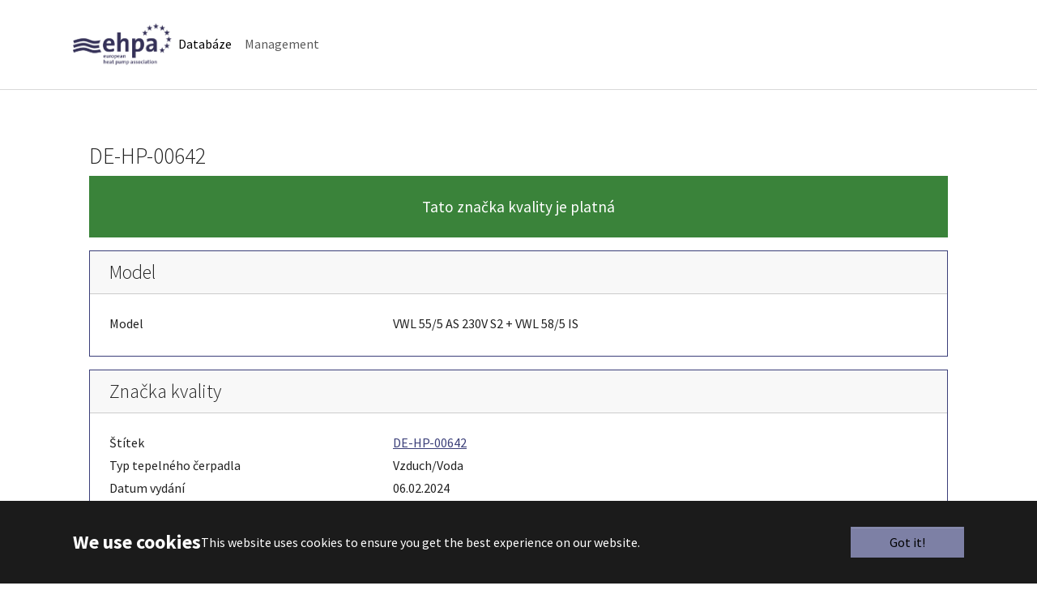

--- FILE ---
content_type: text/html; charset=utf-8
request_url: https://ql.ehpa.org/cs/database?tx_bwpqldb_frontend%5Baction%5D=showModel&tx_bwpqldb_frontend%5Bcontroller%5D=Frontend&tx_bwpqldb_frontend%5Bmodel%5D=5889&cHash=5c941630543d4476c2d51a8fc5ab4dbd
body_size: 5080
content:
<!DOCTYPE html>
<html lang="cs">
<head>

<meta charset="utf-8">
<!-- 
	EHPA Quality Label

	This website is powered by TYPO3 - inspiring people to share!
	TYPO3 is a free open source Content Management Framework initially created by Kasper Skaarhoj and licensed under GNU/GPL.
	TYPO3 is copyright 1998-2026 of Kasper Skaarhoj. Extensions are copyright of their respective owners.
	Information and contribution at https://typo3.org/
-->



<title>Databáze - EHPA Quality Label</title>
<meta http-equiv="x-ua-compatible" content="IE=edge">
<meta name="generator" content="TYPO3 CMS">
<meta name="viewport" content="width=device-width, initial-scale=1, minimum-scale=1">
<meta name="robots" content="index,follow">
<meta name="twitter:card" content="summary">
<meta name="mobile-web-app-capable" content="no">
<meta name="google" content="notranslate">

<link rel="stylesheet" href="/typo3temp/assets/bootstrappackage/fonts/284ba9c5345a729d38fc3d3bb72eea6caaef6180abbc77928e15e42297d05f8b/webfont.css?1768919847" media="all">
<link rel="stylesheet" href="/typo3temp/assets/compressed/merged-084907ad808ddc160e0404df5d5cad0b.css?1763819572" media="all">

<link rel="stylesheet" href="/typo3temp/assets/compressed/merged-1a638fcc581f3c4ab421b8a69e1329e7.css?1768299063" media="all">



<script src="//code.jquery.com/jquery-3.7.1.min.js" type="text/javascript" integrity="sha512-v2CJ7UaYy4JwqLDIrZUI/4hqeoQieOmAZNXBeQyjo21dadnwR+8ZaIJVT8EE2iyI61OV8e6M8PP2/4hpQINQ/g==" crossorigin="anonymous"></script>
<script>window.jQuery || document.write('<script src="/_assets/5121facd32dd0ece7b6ad9fc469d2b9f/Vendor/jQuery/jquery-3.7.1.min.js.gzip" type="text/javascript"><\/script>')</script>


<script src="https://cdnjs.cloudflare.com/ajax/libs/bootstrap-datepicker/1.9.0/js/bootstrap-datepicker.min.js" async="async" defer="defer"></script>
<script src="https://unpkg.com/bootstrap-table@1.19.1/dist/bootstrap-table.js" defer="defer"></script>



<link rel="prev" href="/cs/management">
<link rel="canonical" href="https://ql.ehpa.org/cs/database"/>

<link rel="alternate" hreflang="en-US" href="https://ql.ehpa.org/database"/>
<link rel="alternate" hreflang="de-DE" href="https://ql.ehpa.org/de/database"/>
<link rel="alternate" hreflang="it-IT" href="https://ql.ehpa.org/it/database"/>
<link rel="alternate" hreflang="fr-Fr-UTF" href="https://ql.ehpa.org/fr/database"/>
<link rel="alternate" hreflang="pl-PL" href="https://ql.ehpa.org/pl/database"/>
<link rel="alternate" hreflang="cs-CZ" href="https://ql.ehpa.org/cs/database"/>
<link rel="alternate" hreflang="x-default" href="https://ql.ehpa.org/database"/>
</head>
<body id="p232" class="page-232 pagelevel-1 language-3 backendlayout-simple layout-default">

<div id="top"></div>
<div class="body-bg">

    



    

<div id="cookieconsent">
    <span data-cookieconsent-setting="cookie.expiryDays" data-cookieconsent-value="365"></span>
    <span data-cookieconsent-setting="content.header" data-cookieconsent-value="We use cookies"></span>
    <span data-cookieconsent-setting="content.message" data-cookieconsent-value="This website uses cookies to ensure you get the best experience on our website."></span>
    <span data-cookieconsent-setting="content.dismiss" data-cookieconsent-value="Got it!"></span>
    <span data-cookieconsent-setting="content.allow" data-cookieconsent-value="Allow cookies"></span>
    <span data-cookieconsent-setting="content.deny" data-cookieconsent-value="Decline"></span>
    <span data-cookieconsent-setting="content.link" data-cookieconsent-value="Learn more"></span>
    <span data-cookieconsent-setting="content.href" data-cookieconsent-value=""></span>
    <span data-cookieconsent-setting="layout" data-cookieconsent-value="basic-header"></span>
    <span data-cookieconsent-setting="type" data-cookieconsent-value="info"></span>
    <span data-cookieconsent-setting="position" data-cookieconsent-value="bottom"></span>
    <span data-cookieconsent-setting="revokable" data-cookieconsent-value="0"></span>
    <span data-cookieconsent-setting="static" data-cookieconsent-value="0"></span>
    <span data-cookieconsent-setting="location" data-cookieconsent-value="0"></span>
    <span data-cookieconsent-setting="law.countryCode" data-cookieconsent-value=""></span>
    <span data-cookieconsent-setting="law.regionalLaw" data-cookieconsent-value="1"></span>
</div>



    

    
        <a class="visually-hidden-focusable page-skip-link" href="#mainnavigation">
            <span>Skip to main navigation</span>
        </a>
    
        <a class="visually-hidden-focusable page-skip-link" href="#page-content">
            <span>Skip to main content</span>
        </a>
    
        <a class="visually-hidden-focusable page-skip-link" href="#page-footer">
            <span>Skip to page footer</span>
        </a>
    




    




<header id="page-header" class="bp-page-header navbar navbar-mainnavigation navbar-default navbar-has-image navbar-top">
    <div class="container container-mainnavigation">
        
<a class="navbar-brand navbar-brand-image" href="/cs/">
    
            <img class="navbar-brand-logo-normal" src="/fileadmin/user_upload/ehpa.png" alt="EHPA Quality Label logo" height="52" width="180">
            
                <img class="navbar-brand-logo-inverted" src="/_assets/9b80d86a98af3ecc38aabe297d2c3695/Images/BootstrapPackageInverted.svg" alt="EHPA Quality Label logo" height="52" width="180">
            
        
</a>


        
            
<button class="navbar-toggler collapsed" type="button" data-bs-toggle="collapse" data-bs-target="#mainnavigation" aria-controls="mainnavigation" aria-expanded="false" aria-label="Toggle navigation">
    <span class="navbar-toggler-icon"></span>
</button>


            <nav aria-label="Main navigation" id="mainnavigation" class="collapse navbar-collapse">
                



                

    <ul class="navbar-nav">
        
            

                    
                    
                    <li class="nav-item">
                        <a
                            id="nav-item-232"
                            href="/cs/database"
                            class="nav-link nav-link-main active"
                            
                            
                            aria-current="true"
                            >
                            
                            <span class="nav-link-text">
                                Databáze
                                 <span class="visually-hidden">(current)</span>
                            </span>
                        </a>
                        
                        <div class="dropdown-menu">
                            
    




                        </div>
                    </li>

                
        
            

                    
                    
                    <li class="nav-item">
                        <a
                            id="nav-item-1793"
                            href="/cs/management"
                            class="nav-link nav-link-main"
                            
                            
                            aria-current="false"
                            >
                            
                            <span class="nav-link-text">
                                Management
                                
                            </span>
                        </a>
                        
                        <div class="dropdown-menu">
                            
    




                        </div>
                    </li>

                
        
    </ul>



                



            </nav>
        
    </div>
</header>



    

    


    
    




    <main id="page-content" class="bp-page-content main-section">
        <!--TYPO3SEARCH_begin-->
        

    

    <div class="section section-default">
        








        <div id="c8416" class=" frame frame-default frame-type-list frame-layout-default frame-size-default frame-height-default frame-background-none frame-space-before-none frame-space-after-none frame-no-backgroundimage">
            <div class="frame-group-container">
                <div class="frame-group-inner">
                    



                    <div class="frame-container frame-container-default">
                        <div class="frame-inner">
                            
    <a id="c8441"></a>
    



    

    



    

    ﻿﻿

   

<div id="bwp_qldb" class="container">
    
    <h2>DE-HP-00642</h2>
    
            <p class="text-white bg-success text-center p-4" style="font-size: 1.2rem;">Tato značka kvality je platná</p>
        

    <div class="card border-primary mb-3">
        <h3 class="card-header">Model</h3>
        <div class="card-body">
            <div class="row pb-1">
                <div class="col-4">
                    Model
                </div>
                <div class="col-8">
                    VWL 55/5 AS 230V S2 + VWL 58/5 IS
                </div>
            </div>
            
        </div>
    </div>

    <div class="card border-primary mb-3">
        <h3 class="card-header">Značka kvality</h3>
        <div class="card-body">
            <div class="row pb-1">
                <div class="col-4">
                    Štítek
                </div>
                <div class="col-8">
                    <a href="/cs/database/label/de-hp-00642">DE-HP-00642</a>
                </div>
            </div>
            <div class="row pb-1">
                <div class="col-4">
                    Typ tepelného čerpadla
                </div>
                <div class="col-8">
                    Vzduch/Voda
                </div>
            </div>
            <div class="row pb-1">
                <div class="col-4">
                    Datum vydání
                </div>
                <div class="col-8">
                    06.02.2024
                </div>
            </div>
            <div class="row pb-1">
                <div class="col-4">
                    Datum vypršení platnosti
                </div>
                <div class="col-8">
                    29.03.2027
                </div>
            </div>
            <div class="row pb-1">
                <div class="col-4">
                    Země
                </div>
                <div class="col-8">
                    Deutschland (DE)
                </div>
            </div>
            
                <div class="row pb-1">
                    <div class="col-4">&nbsp;</div>
                    <div class="col-8">
                        <a href="/cs/database?tx_bwpqldb_frontend%5Baction%5D=downloadLabel&amp;tx_bwpqldb_frontend%5Bcontroller%5D=Frontend&amp;tx_bwpqldb_frontend%5Blabel%5D=946&amp;cHash=732903a3d318a4d66303b0ca81ffb769">Stáhnout</a>
                    </div>
                </div>
            
            <div class="row pb-1">
                <div class="col-4">
                    Modely
                </div>
                <div class="col-8">
                    
                        <span>VWL 35/5 AS 230V S2 + VWL 58/5 IS</span><br />
                    
                        <span>VWL 35/5 AS 230V S2 + VWL 57/5 IS</span><br />
                    
                        <span>VWL 55/5 AS 230V S2 + VWL 58/5 IS</span><br />
                    
                        <span>VWL 55/5 AS 230V S2 + VWL 57/5 IS</span><br />
                    
                        <span>VWL 75/5 AS 230V S2 + VWL 78/5 IS</span><br />
                    
                        <span>VWL 75/5 AS 230V S2 + VWL 77/5 IS</span><br />
                    
                </div>
            </div>
        </div>
    </div>

    <div class="card border-primary mb-3">
        <h3 class="card-header">Distributor</h3>
        <div class="card-body">
            <div class="row pb-1">
                <div class="col-4">&nbsp;</div>
                <div class="col-8">
                    
                </div>
            </div>
            <div class="row pb-1">
                <div class="col-4">
                    Distributor
                </div>
                <div class="col-8">
                    Vaillant Deutschland GmbH &amp; Co KG
                </div>
            </div>
            <div class="row pb-1">
                <div class="col-4">
                    Ulice
                </div>
                <div class="col-8">
                    Berghauser Straße 40
                </div>
            </div>
            <div class="row pb-1">
                <div class="col-4">
                    ZIP
                </div>
                <div class="col-8">
                    42859
                </div>
            </div>
            <div class="row pb-1">
                <div class="col-4">
                    Místo
                </div>
                <div class="col-8">
                    Remscheid
                </div>
            </div>
            <div class="row pb-1">
                <div class="col-4">
                    Země
                </div>
                <div class="col-8">
                    Germany (DE)
                </div>
            </div>
            
        </div>
    </div>

    
        
            
                <div class="card border-primary mb-3 modelDataGroup">
                    <div class="card-header">Hlavní součásti | Žádné klima | Žádná teplota</div>
                    <div class="card-body p-0 modelData">
                        
                    </div>
                </div>
            
                <div class="card border-primary mb-3 modelDataGroup">
                    <div class="card-header">Hlavní součásti | Žádné klima | Nízká teplota</div>
                    <div class="card-body p-0 modelData">
                        
                    </div>
                </div>
            
                <div class="card border-primary mb-3 modelDataGroup">
                    <div class="card-header">Hlavní součásti | Žádné klima | Střední teplota</div>
                    <div class="card-body p-0 modelData">
                        
                    </div>
                </div>
            
        
            
                <div class="card border-primary mb-3 modelDataGroup">
                    <div class="card-header">Hlavní součásti | Průměrné klima | Žádná teplota</div>
                    <div class="card-body p-0 modelData">
                        
                    </div>
                </div>
            
                <div class="card border-primary mb-3 modelDataGroup">
                    <div class="card-header">Hlavní součásti | Průměrné klima | Nízká teplota</div>
                    <div class="card-body p-0 modelData">
                        
                    </div>
                </div>
            
                <div class="card border-primary mb-3 modelDataGroup">
                    <div class="card-header">Hlavní součásti | Průměrné klima | Střední teplota</div>
                    <div class="card-body p-0 modelData">
                        
                    </div>
                </div>
            
        
            
                <div class="card border-primary mb-3 modelDataGroup">
                    <div class="card-header">Hlavní součásti | Teplejší klima | Žádná teplota</div>
                    <div class="card-body p-0 modelData">
                        
                    </div>
                </div>
            
                <div class="card border-primary mb-3 modelDataGroup">
                    <div class="card-header">Hlavní součásti | Teplejší klima | Nízká teplota</div>
                    <div class="card-body p-0 modelData">
                        
                    </div>
                </div>
            
                <div class="card border-primary mb-3 modelDataGroup">
                    <div class="card-header">Hlavní součásti | Teplejší klima | Střední teplota</div>
                    <div class="card-body p-0 modelData">
                        
                    </div>
                </div>
            
        
            
                <div class="card border-primary mb-3 modelDataGroup">
                    <div class="card-header">Hlavní součásti | Chladnější klima | Žádná teplota</div>
                    <div class="card-body p-0 modelData">
                        
                    </div>
                </div>
            
                <div class="card border-primary mb-3 modelDataGroup">
                    <div class="card-header">Hlavní součásti | Chladnější klima | Nízká teplota</div>
                    <div class="card-body p-0 modelData">
                        
                    </div>
                </div>
            
                <div class="card border-primary mb-3 modelDataGroup">
                    <div class="card-header">Hlavní součásti | Chladnější klima | Střední teplota</div>
                    <div class="card-body p-0 modelData">
                        
                    </div>
                </div>
            
        
    
        
            
                <div class="card border-primary mb-3 modelDataGroup">
                    <div class="card-header">Obecné | Žádné klima | Žádná teplota</div>
                    <div class="card-body p-0 modelData">
                        
                    </div>
                </div>
            
                <div class="card border-primary mb-3 modelDataGroup">
                    <div class="card-header">Obecné | Žádné klima | Nízká teplota</div>
                    <div class="card-body p-0 modelData">
                        
                    </div>
                </div>
            
                <div class="card border-primary mb-3 modelDataGroup">
                    <div class="card-header">Obecné | Žádné klima | Střední teplota</div>
                    <div class="card-body p-0 modelData">
                        
                    </div>
                </div>
            
        
            
                <div class="card border-primary mb-3 modelDataGroup">
                    <div class="card-header">Obecné | Průměrné klima | Žádná teplota</div>
                    <div class="card-body p-0 modelData">
                        
                    </div>
                </div>
            
                <div class="card border-primary mb-3 modelDataGroup">
                    <div class="card-header">Obecné | Průměrné klima | Nízká teplota</div>
                    <div class="card-body p-0 modelData">
                        
                    </div>
                </div>
            
                <div class="card border-primary mb-3 modelDataGroup">
                    <div class="card-header">Obecné | Průměrné klima | Střední teplota</div>
                    <div class="card-body p-0 modelData">
                        
                    </div>
                </div>
            
        
            
                <div class="card border-primary mb-3 modelDataGroup">
                    <div class="card-header">Obecné | Teplejší klima | Žádná teplota</div>
                    <div class="card-body p-0 modelData">
                        
                    </div>
                </div>
            
                <div class="card border-primary mb-3 modelDataGroup">
                    <div class="card-header">Obecné | Teplejší klima | Nízká teplota</div>
                    <div class="card-body p-0 modelData">
                        
                    </div>
                </div>
            
                <div class="card border-primary mb-3 modelDataGroup">
                    <div class="card-header">Obecné | Teplejší klima | Střední teplota</div>
                    <div class="card-body p-0 modelData">
                        
                    </div>
                </div>
            
        
            
                <div class="card border-primary mb-3 modelDataGroup">
                    <div class="card-header">Obecné | Chladnější klima | Žádná teplota</div>
                    <div class="card-body p-0 modelData">
                        
                    </div>
                </div>
            
                <div class="card border-primary mb-3 modelDataGroup">
                    <div class="card-header">Obecné | Chladnější klima | Nízká teplota</div>
                    <div class="card-body p-0 modelData">
                        
                    </div>
                </div>
            
                <div class="card border-primary mb-3 modelDataGroup">
                    <div class="card-header">Obecné | Chladnější klima | Střední teplota</div>
                    <div class="card-body p-0 modelData">
                        
                    </div>
                </div>
            
        
    
        
            
                <div class="card border-primary mb-3 modelDataGroup">
                    <div class="card-header">EN 14511 | Žádné klima | Žádná teplota</div>
                    <div class="card-body p-0 modelData">
                        
                    </div>
                </div>
            
                <div class="card border-primary mb-3 modelDataGroup">
                    <div class="card-header">EN 14511 | Žádné klima | Nízká teplota</div>
                    <div class="card-body p-0 modelData">
                        
                    </div>
                </div>
            
                <div class="card border-primary mb-3 modelDataGroup">
                    <div class="card-header">EN 14511 | Žádné klima | Střední teplota</div>
                    <div class="card-body p-0 modelData">
                        
                    </div>
                </div>
            
        
            
                <div class="card border-primary mb-3 modelDataGroup">
                    <div class="card-header">EN 14511 | Průměrné klima | Žádná teplota</div>
                    <div class="card-body p-0 modelData">
                        
                    </div>
                </div>
            
                <div class="card border-primary mb-3 modelDataGroup">
                    <div class="card-header">EN 14511 | Průměrné klima | Nízká teplota</div>
                    <div class="card-body p-0 modelData">
                        
                    </div>
                </div>
            
                <div class="card border-primary mb-3 modelDataGroup">
                    <div class="card-header">EN 14511 | Průměrné klima | Střední teplota</div>
                    <div class="card-body p-0 modelData">
                        
                    </div>
                </div>
            
        
            
                <div class="card border-primary mb-3 modelDataGroup">
                    <div class="card-header">EN 14511 | Teplejší klima | Žádná teplota</div>
                    <div class="card-body p-0 modelData">
                        
                    </div>
                </div>
            
                <div class="card border-primary mb-3 modelDataGroup">
                    <div class="card-header">EN 14511 | Teplejší klima | Nízká teplota</div>
                    <div class="card-body p-0 modelData">
                        
                    </div>
                </div>
            
                <div class="card border-primary mb-3 modelDataGroup">
                    <div class="card-header">EN 14511 | Teplejší klima | Střední teplota</div>
                    <div class="card-body p-0 modelData">
                        
                    </div>
                </div>
            
        
            
                <div class="card border-primary mb-3 modelDataGroup">
                    <div class="card-header">EN 14511 | Chladnější klima | Žádná teplota</div>
                    <div class="card-body p-0 modelData">
                        
                    </div>
                </div>
            
                <div class="card border-primary mb-3 modelDataGroup">
                    <div class="card-header">EN 14511 | Chladnější klima | Nízká teplota</div>
                    <div class="card-body p-0 modelData">
                        
                    </div>
                </div>
            
                <div class="card border-primary mb-3 modelDataGroup">
                    <div class="card-header">EN 14511 | Chladnější klima | Střední teplota</div>
                    <div class="card-body p-0 modelData">
                        
                    </div>
                </div>
            
        
    
        
            
                <div class="card border-primary mb-3 modelDataGroup">
                    <div class="card-header">EN 16147 | Žádné klima | Žádná teplota</div>
                    <div class="card-body p-0 modelData">
                        
                    </div>
                </div>
            
                <div class="card border-primary mb-3 modelDataGroup">
                    <div class="card-header">EN 16147 | Žádné klima | Nízká teplota</div>
                    <div class="card-body p-0 modelData">
                        
                    </div>
                </div>
            
                <div class="card border-primary mb-3 modelDataGroup">
                    <div class="card-header">EN 16147 | Žádné klima | Střední teplota</div>
                    <div class="card-body p-0 modelData">
                        
                    </div>
                </div>
            
        
            
                <div class="card border-primary mb-3 modelDataGroup">
                    <div class="card-header">EN 16147 | Průměrné klima | Žádná teplota</div>
                    <div class="card-body p-0 modelData">
                        
                    </div>
                </div>
            
                <div class="card border-primary mb-3 modelDataGroup">
                    <div class="card-header">EN 16147 | Průměrné klima | Nízká teplota</div>
                    <div class="card-body p-0 modelData">
                        
                    </div>
                </div>
            
                <div class="card border-primary mb-3 modelDataGroup">
                    <div class="card-header">EN 16147 | Průměrné klima | Střední teplota</div>
                    <div class="card-body p-0 modelData">
                        
                    </div>
                </div>
            
        
            
                <div class="card border-primary mb-3 modelDataGroup">
                    <div class="card-header">EN 16147 | Teplejší klima | Žádná teplota</div>
                    <div class="card-body p-0 modelData">
                        
                    </div>
                </div>
            
                <div class="card border-primary mb-3 modelDataGroup">
                    <div class="card-header">EN 16147 | Teplejší klima | Nízká teplota</div>
                    <div class="card-body p-0 modelData">
                        
                    </div>
                </div>
            
                <div class="card border-primary mb-3 modelDataGroup">
                    <div class="card-header">EN 16147 | Teplejší klima | Střední teplota</div>
                    <div class="card-body p-0 modelData">
                        
                    </div>
                </div>
            
        
            
                <div class="card border-primary mb-3 modelDataGroup">
                    <div class="card-header">EN 16147 | Chladnější klima | Žádná teplota</div>
                    <div class="card-body p-0 modelData">
                        
                    </div>
                </div>
            
                <div class="card border-primary mb-3 modelDataGroup">
                    <div class="card-header">EN 16147 | Chladnější klima | Nízká teplota</div>
                    <div class="card-body p-0 modelData">
                        
                    </div>
                </div>
            
                <div class="card border-primary mb-3 modelDataGroup">
                    <div class="card-header">EN 16147 | Chladnější klima | Střední teplota</div>
                    <div class="card-body p-0 modelData">
                        
                    </div>
                </div>
            
        
    
        
            
                <div class="card border-primary mb-3 modelDataGroup">
                    <div class="card-header">EN 12102-1 | Žádné klima | Žádná teplota</div>
                    <div class="card-body p-0 modelData">
                        
                    </div>
                </div>
            
                <div class="card border-primary mb-3 modelDataGroup">
                    <div class="card-header">EN 12102-1 | Žádné klima | Nízká teplota</div>
                    <div class="card-body p-0 modelData">
                        
                    </div>
                </div>
            
                <div class="card border-primary mb-3 modelDataGroup">
                    <div class="card-header">EN 12102-1 | Žádné klima | Střední teplota</div>
                    <div class="card-body p-0 modelData">
                        
                    </div>
                </div>
            
        
            
                <div class="card border-primary mb-3 modelDataGroup">
                    <div class="card-header">EN 12102-1 | Průměrné klima | Žádná teplota</div>
                    <div class="card-body p-0 modelData">
                        
                    </div>
                </div>
            
                <div class="card border-primary mb-3 modelDataGroup">
                    <div class="card-header">EN 12102-1 | Průměrné klima | Nízká teplota</div>
                    <div class="card-body p-0 modelData">
                        
                    </div>
                </div>
            
                <div class="card border-primary mb-3 modelDataGroup">
                    <div class="card-header">EN 12102-1 | Průměrné klima | Střední teplota</div>
                    <div class="card-body p-0 modelData">
                        
                    </div>
                </div>
            
        
            
                <div class="card border-primary mb-3 modelDataGroup">
                    <div class="card-header">EN 12102-1 | Teplejší klima | Žádná teplota</div>
                    <div class="card-body p-0 modelData">
                        
                    </div>
                </div>
            
                <div class="card border-primary mb-3 modelDataGroup">
                    <div class="card-header">EN 12102-1 | Teplejší klima | Nízká teplota</div>
                    <div class="card-body p-0 modelData">
                        
                    </div>
                </div>
            
                <div class="card border-primary mb-3 modelDataGroup">
                    <div class="card-header">EN 12102-1 | Teplejší klima | Střední teplota</div>
                    <div class="card-body p-0 modelData">
                        
                    </div>
                </div>
            
        
            
                <div class="card border-primary mb-3 modelDataGroup">
                    <div class="card-header">EN 12102-1 | Chladnější klima | Žádná teplota</div>
                    <div class="card-body p-0 modelData">
                        
                    </div>
                </div>
            
                <div class="card border-primary mb-3 modelDataGroup">
                    <div class="card-header">EN 12102-1 | Chladnější klima | Nízká teplota</div>
                    <div class="card-body p-0 modelData">
                        
                    </div>
                </div>
            
                <div class="card border-primary mb-3 modelDataGroup">
                    <div class="card-header">EN 12102-1 | Chladnější klima | Střední teplota</div>
                    <div class="card-body p-0 modelData">
                        
                    </div>
                </div>
            
        
    
        
            
                <div class="card border-primary mb-3 modelDataGroup">
                    <div class="card-header">EN 14825 | Žádné klima | Žádná teplota</div>
                    <div class="card-body p-0 modelData">
                        
                    </div>
                </div>
            
                <div class="card border-primary mb-3 modelDataGroup">
                    <div class="card-header">EN 14825 | Žádné klima | Nízká teplota</div>
                    <div class="card-body p-0 modelData">
                        
                    </div>
                </div>
            
                <div class="card border-primary mb-3 modelDataGroup">
                    <div class="card-header">EN 14825 | Žádné klima | Střední teplota</div>
                    <div class="card-body p-0 modelData">
                        
                    </div>
                </div>
            
        
            
                <div class="card border-primary mb-3 modelDataGroup">
                    <div class="card-header">EN 14825 | Průměrné klima | Žádná teplota</div>
                    <div class="card-body p-0 modelData">
                        
                    </div>
                </div>
            
                <div class="card border-primary mb-3 modelDataGroup">
                    <div class="card-header">EN 14825 | Průměrné klima | Nízká teplota</div>
                    <div class="card-body p-0 modelData">
                        
                    </div>
                </div>
            
                <div class="card border-primary mb-3 modelDataGroup">
                    <div class="card-header">EN 14825 | Průměrné klima | Střední teplota</div>
                    <div class="card-body p-0 modelData">
                        
                    </div>
                </div>
            
        
            
                <div class="card border-primary mb-3 modelDataGroup">
                    <div class="card-header">EN 14825 | Teplejší klima | Žádná teplota</div>
                    <div class="card-body p-0 modelData">
                        
                    </div>
                </div>
            
                <div class="card border-primary mb-3 modelDataGroup">
                    <div class="card-header">EN 14825 | Teplejší klima | Nízká teplota</div>
                    <div class="card-body p-0 modelData">
                        
                    </div>
                </div>
            
                <div class="card border-primary mb-3 modelDataGroup">
                    <div class="card-header">EN 14825 | Teplejší klima | Střední teplota</div>
                    <div class="card-body p-0 modelData">
                        
                    </div>
                </div>
            
        
            
                <div class="card border-primary mb-3 modelDataGroup">
                    <div class="card-header">EN 14825 | Chladnější klima | Žádná teplota</div>
                    <div class="card-body p-0 modelData">
                        
                    </div>
                </div>
            
                <div class="card border-primary mb-3 modelDataGroup">
                    <div class="card-header">EN 14825 | Chladnější klima | Nízká teplota</div>
                    <div class="card-body p-0 modelData">
                        
                    </div>
                </div>
            
                <div class="card border-primary mb-3 modelDataGroup">
                    <div class="card-header">EN 14825 | Chladnější klima | Střední teplota</div>
                    <div class="card-body p-0 modelData">
                        
                    </div>
                </div>
            
        
    
        
            
                <div class="card border-primary mb-3 modelDataGroup">
                    <div class="card-header">EN 12102-1 | Žádné klima | Žádná teplota</div>
                    <div class="card-body p-0 modelData">
                        
                    </div>
                </div>
            
                <div class="card border-primary mb-3 modelDataGroup">
                    <div class="card-header">EN 12102-1 | Žádné klima | Nízká teplota</div>
                    <div class="card-body p-0 modelData">
                        
                    </div>
                </div>
            
                <div class="card border-primary mb-3 modelDataGroup">
                    <div class="card-header">EN 12102-1 | Žádné klima | Střední teplota</div>
                    <div class="card-body p-0 modelData">
                        
                    </div>
                </div>
            
        
            
                <div class="card border-primary mb-3 modelDataGroup">
                    <div class="card-header">EN 12102-1 | Průměrné klima | Žádná teplota</div>
                    <div class="card-body p-0 modelData">
                        
                    </div>
                </div>
            
                <div class="card border-primary mb-3 modelDataGroup">
                    <div class="card-header">EN 12102-1 | Průměrné klima | Nízká teplota</div>
                    <div class="card-body p-0 modelData">
                        
                    </div>
                </div>
            
                <div class="card border-primary mb-3 modelDataGroup">
                    <div class="card-header">EN 12102-1 | Průměrné klima | Střední teplota</div>
                    <div class="card-body p-0 modelData">
                        
                    </div>
                </div>
            
        
            
                <div class="card border-primary mb-3 modelDataGroup">
                    <div class="card-header">EN 12102-1 | Teplejší klima | Žádná teplota</div>
                    <div class="card-body p-0 modelData">
                        
                    </div>
                </div>
            
                <div class="card border-primary mb-3 modelDataGroup">
                    <div class="card-header">EN 12102-1 | Teplejší klima | Nízká teplota</div>
                    <div class="card-body p-0 modelData">
                        
                    </div>
                </div>
            
                <div class="card border-primary mb-3 modelDataGroup">
                    <div class="card-header">EN 12102-1 | Teplejší klima | Střední teplota</div>
                    <div class="card-body p-0 modelData">
                        
                    </div>
                </div>
            
        
            
                <div class="card border-primary mb-3 modelDataGroup">
                    <div class="card-header">EN 12102-1 | Chladnější klima | Žádná teplota</div>
                    <div class="card-body p-0 modelData">
                        
                    </div>
                </div>
            
                <div class="card border-primary mb-3 modelDataGroup">
                    <div class="card-header">EN 12102-1 | Chladnější klima | Nízká teplota</div>
                    <div class="card-body p-0 modelData">
                        
                    </div>
                </div>
            
                <div class="card border-primary mb-3 modelDataGroup">
                    <div class="card-header">EN 12102-1 | Chladnější klima | Střední teplota</div>
                    <div class="card-body p-0 modelData">
                        
                    </div>
                </div>
            
        
    
        
            
                <div class="card border-primary mb-3 modelDataGroup">
                    <div class="card-header">EN 12102-2 | Žádné klima | Žádná teplota</div>
                    <div class="card-body p-0 modelData">
                        
                    </div>
                </div>
            
                <div class="card border-primary mb-3 modelDataGroup">
                    <div class="card-header">EN 12102-2 | Žádné klima | Nízká teplota</div>
                    <div class="card-body p-0 modelData">
                        
                    </div>
                </div>
            
                <div class="card border-primary mb-3 modelDataGroup">
                    <div class="card-header">EN 12102-2 | Žádné klima | Střední teplota</div>
                    <div class="card-body p-0 modelData">
                        
                    </div>
                </div>
            
        
            
                <div class="card border-primary mb-3 modelDataGroup">
                    <div class="card-header">EN 12102-2 | Průměrné klima | Žádná teplota</div>
                    <div class="card-body p-0 modelData">
                        
                    </div>
                </div>
            
                <div class="card border-primary mb-3 modelDataGroup">
                    <div class="card-header">EN 12102-2 | Průměrné klima | Nízká teplota</div>
                    <div class="card-body p-0 modelData">
                        
                    </div>
                </div>
            
                <div class="card border-primary mb-3 modelDataGroup">
                    <div class="card-header">EN 12102-2 | Průměrné klima | Střední teplota</div>
                    <div class="card-body p-0 modelData">
                        
                    </div>
                </div>
            
        
            
                <div class="card border-primary mb-3 modelDataGroup">
                    <div class="card-header">EN 12102-2 | Teplejší klima | Žádná teplota</div>
                    <div class="card-body p-0 modelData">
                        
                    </div>
                </div>
            
                <div class="card border-primary mb-3 modelDataGroup">
                    <div class="card-header">EN 12102-2 | Teplejší klima | Nízká teplota</div>
                    <div class="card-body p-0 modelData">
                        
                    </div>
                </div>
            
                <div class="card border-primary mb-3 modelDataGroup">
                    <div class="card-header">EN 12102-2 | Teplejší klima | Střední teplota</div>
                    <div class="card-body p-0 modelData">
                        
                    </div>
                </div>
            
        
            
                <div class="card border-primary mb-3 modelDataGroup">
                    <div class="card-header">EN 12102-2 | Chladnější klima | Žádná teplota</div>
                    <div class="card-body p-0 modelData">
                        
                    </div>
                </div>
            
                <div class="card border-primary mb-3 modelDataGroup">
                    <div class="card-header">EN 12102-2 | Chladnější klima | Nízká teplota</div>
                    <div class="card-body p-0 modelData">
                        
                    </div>
                </div>
            
                <div class="card border-primary mb-3 modelDataGroup">
                    <div class="card-header">EN 12102-2 | Chladnější klima | Střední teplota</div>
                    <div class="card-body p-0 modelData">
                        
                    </div>
                </div>
            
        
    
        
            
                <div class="card border-primary mb-3 modelDataGroup">
                    <div class="card-header">EN 12102-2 | Žádné klima | Žádná teplota</div>
                    <div class="card-body p-0 modelData">
                        
                    </div>
                </div>
            
                <div class="card border-primary mb-3 modelDataGroup">
                    <div class="card-header">EN 12102-2 | Žádné klima | Nízká teplota</div>
                    <div class="card-body p-0 modelData">
                        
                    </div>
                </div>
            
                <div class="card border-primary mb-3 modelDataGroup">
                    <div class="card-header">EN 12102-2 | Žádné klima | Střední teplota</div>
                    <div class="card-body p-0 modelData">
                        
                    </div>
                </div>
            
        
            
                <div class="card border-primary mb-3 modelDataGroup">
                    <div class="card-header">EN 12102-2 | Průměrné klima | Žádná teplota</div>
                    <div class="card-body p-0 modelData">
                        
                    </div>
                </div>
            
                <div class="card border-primary mb-3 modelDataGroup">
                    <div class="card-header">EN 12102-2 | Průměrné klima | Nízká teplota</div>
                    <div class="card-body p-0 modelData">
                        
                    </div>
                </div>
            
                <div class="card border-primary mb-3 modelDataGroup">
                    <div class="card-header">EN 12102-2 | Průměrné klima | Střední teplota</div>
                    <div class="card-body p-0 modelData">
                        
                    </div>
                </div>
            
        
            
                <div class="card border-primary mb-3 modelDataGroup">
                    <div class="card-header">EN 12102-2 | Teplejší klima | Žádná teplota</div>
                    <div class="card-body p-0 modelData">
                        
                    </div>
                </div>
            
                <div class="card border-primary mb-3 modelDataGroup">
                    <div class="card-header">EN 12102-2 | Teplejší klima | Nízká teplota</div>
                    <div class="card-body p-0 modelData">
                        
                    </div>
                </div>
            
                <div class="card border-primary mb-3 modelDataGroup">
                    <div class="card-header">EN 12102-2 | Teplejší klima | Střední teplota</div>
                    <div class="card-body p-0 modelData">
                        
                    </div>
                </div>
            
        
            
                <div class="card border-primary mb-3 modelDataGroup">
                    <div class="card-header">EN 12102-2 | Chladnější klima | Žádná teplota</div>
                    <div class="card-body p-0 modelData">
                        
                    </div>
                </div>
            
                <div class="card border-primary mb-3 modelDataGroup">
                    <div class="card-header">EN 12102-2 | Chladnější klima | Nízká teplota</div>
                    <div class="card-body p-0 modelData">
                        
                    </div>
                </div>
            
                <div class="card border-primary mb-3 modelDataGroup">
                    <div class="card-header">EN 12102-2 | Chladnější klima | Střední teplota</div>
                    <div class="card-body p-0 modelData">
                        
                    </div>
                </div>
            
        
    


    <input id="helpAction" type="hidden" name="" value="/cs/database?tx_bwpqldb_backend%5Baction%5D=help&amp;tx_bwpqldb_backend%5Bcontroller%5D=Backend&amp;cHash=b9a9a94f0013cdc440a9fe277b696996" />
    <div class="modal fade" id="modal-help" tabindex="-1" role="dialog">
        <div class="modal-dialog modal-lg">
            <div class="modal-content">
                <div class="modal-header">Nápověda</div>
                <div class="modal-body"></div>
                <div class="modal-footer">
                    <button type="button" class="btn btn-default" data-bs-dismiss="modal">Zavřít</button>
                </div>
            </div>
        </div>
    </div>
</div>


    



    




                        </div>
                    </div>
                </div>
            </div>
        </div>

    



    </div>

    


        <!--TYPO3SEARCH_end-->
    </main>

    <footer id="page-footer" class="bp-page-footer">
        



        
        

    <section class="section footer-section footer-section-meta">
        <div class="frame frame-background-none frame-space-before-none frame-space-after-none">
            <div class="frame-group-container">
                <div class="frame-group-inner">
                    <div class="frame-container frame-container-default">
                        <div class="frame-inner">
                            
                            
                                <div class="footer-info-section">
                                    
                                        <div class="footer-meta">
                                            



                                        </div>
                                    
                                    
                                        <div class="footer-language">
                                            

    <ul id="language_menu" class="language-menu">
        
            <li class=" ">
                
                        <a href="/database" hreflang="en-US" title="English">
                            <span>English</span>
                        </a>
                    
            </li>
        
            <li class=" ">
                
                        <a href="/de/database" hreflang="de-DE" title="German">
                            <span>German</span>
                        </a>
                    
            </li>
        
            <li class=" ">
                
                        <a href="/it/database" hreflang="it-IT" title="Italian">
                            <span>Italian</span>
                        </a>
                    
            </li>
        
            <li class=" ">
                
                        <a href="/fr/database" hreflang="fr-Fr-UTF" title="French">
                            <span>French</span>
                        </a>
                    
            </li>
        
            <li class=" ">
                
                        <a href="/pl/database" hreflang="pl-PL" title="Polish">
                            <span>Polish</span>
                        </a>
                    
            </li>
        
            <li class="active ">
                
                        <a href="/cs/database" hreflang="cs-CZ" title="Czech">
                            <span>Czech</span>
                        </a>
                    
            </li>
        
    </ul>



                                        </div>
                                    
                                    
                                        <div class="footer-copyright">
                                            
<p>European Heat Pump Association AISBL (EHPA)</p>


                                        </div>
                                    
                                    
                                        <div class="footer-sociallinks">
                                            

    <div class="sociallinks">
        <ul class="sociallinks-list">
            
                
            
                
            
                
            
                
            
                
            
                
            
                
            
                
            
                
            
                
            
                
            
                
            
                
            
                
            
                
            
                
            
                
            
        </ul>
    </div>



                                        </div>
                                    
                                </div>
                            
                        </div>
                    </div>
                </div>
            </div>
        </div>
    </section>



        



    </footer>
    
<a class="scroll-top" title="Scroll to top" href="#top">
    <span class="scroll-top-icon"></span>
</a>


    




</div>
<script src="/_assets/9b80d86a98af3ecc38aabe297d2c3695/Contrib/photoswipe/photoswipe.umd.min.js?1755690722"></script>
<script src="/_assets/9b80d86a98af3ecc38aabe297d2c3695/Contrib/photoswipe/photoswipe-lightbox.umd.min.js?1755690722"></script>
<script src="/_assets/9b80d86a98af3ecc38aabe297d2c3695/Contrib/photoswipe/photoswipe-dynamic-caption-plugin.umd.min.js?1755690722"></script>
<script src="/_assets/9b80d86a98af3ecc38aabe297d2c3695/JavaScript/Dist/bootstrap.accordion.min.js?1755690722"></script>
<script src="/_assets/9b80d86a98af3ecc38aabe297d2c3695/JavaScript/Dist/bootstrap.popover.min.js?1755690722"></script>
<script src="/_assets/9b80d86a98af3ecc38aabe297d2c3695/JavaScript/Dist/bootstrap.stickyheader.min.js?1755690722"></script>
<script src="/_assets/9b80d86a98af3ecc38aabe297d2c3695/JavaScript/Dist/bootstrap.smoothscroll.min.js?1755690722"></script>
<script src="/_assets/9b80d86a98af3ecc38aabe297d2c3695/JavaScript/Dist/bootstrap.lightbox.min.js?1755690722"></script>
<script src="/_assets/9b80d86a98af3ecc38aabe297d2c3695/JavaScript/Dist/bootstrap.navbar.min.js?1755690722"></script>
<script src="/_assets/9b80d86a98af3ecc38aabe297d2c3695/Contrib/popper-core/popper.min.js?1755690722"></script>
<script src="/_assets/9b80d86a98af3ecc38aabe297d2c3695/Contrib/bootstrap5/js/bootstrap.min.js?1755690722"></script>
<script src="/_assets/9b80d86a98af3ecc38aabe297d2c3695/Contrib/cookieconsent/cookieconsent.min.js?1755690722"></script>
<script src="/_assets/9b80d86a98af3ecc38aabe297d2c3695/JavaScript/Dist/bootstrap.cookieconsent.min.js?1755690722"></script>

<script src="/_assets/9fdba3897f2e54840fc2c3c9912ff9f8/Js/bwp_qldb.fe.js?1763819361" defer="defer"></script>



</body>
</html>